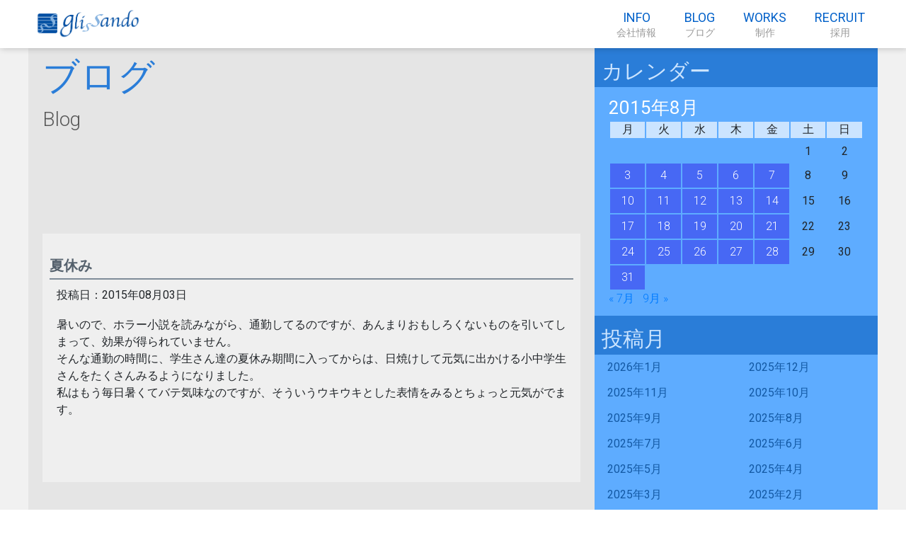

--- FILE ---
content_type: text/html; charset=UTF-8
request_url: http://www.glissando.co.jp/2015/08/import-blog-239/
body_size: 5263
content:
<html lang="ja">
  <head>
    <meta charset="utf-8">
    <meta name="viewport" content="width=device-width,initial-scale=1.0">
    <meta name="description" content="gliss">
    <link rel="shortcut icon" href="favicon.ico">
    <title>夏休み &#8211; 株式会社グリッサンド</title>
<link rel='dns-prefetch' href='//s.w.org' />
<link rel="alternate" type="application/rss+xml" title="株式会社グリッサンド &raquo; フィード" href="http://www.glissando.co.jp/feed/" />
<link rel="alternate" type="application/rss+xml" title="株式会社グリッサンド &raquo; コメントフィード" href="http://www.glissando.co.jp/comments/feed/" />
<link rel="alternate" type="application/rss+xml" title="株式会社グリッサンド &raquo; 夏休み のコメントのフィード" href="http://www.glissando.co.jp/2015/08/import-blog-239/feed/" />
		<script type="text/javascript">
			window._wpemojiSettings = {"baseUrl":"https:\/\/s.w.org\/images\/core\/emoji\/13.0.0\/72x72\/","ext":".png","svgUrl":"https:\/\/s.w.org\/images\/core\/emoji\/13.0.0\/svg\/","svgExt":".svg","source":{"concatemoji":"http:\/\/www.glissando.co.jp\/wp_gliss\/wp-includes\/js\/wp-emoji-release.min.js?ver=5.5.17"}};
			!function(e,a,t){var n,r,o,i=a.createElement("canvas"),p=i.getContext&&i.getContext("2d");function s(e,t){var a=String.fromCharCode;p.clearRect(0,0,i.width,i.height),p.fillText(a.apply(this,e),0,0);e=i.toDataURL();return p.clearRect(0,0,i.width,i.height),p.fillText(a.apply(this,t),0,0),e===i.toDataURL()}function c(e){var t=a.createElement("script");t.src=e,t.defer=t.type="text/javascript",a.getElementsByTagName("head")[0].appendChild(t)}for(o=Array("flag","emoji"),t.supports={everything:!0,everythingExceptFlag:!0},r=0;r<o.length;r++)t.supports[o[r]]=function(e){if(!p||!p.fillText)return!1;switch(p.textBaseline="top",p.font="600 32px Arial",e){case"flag":return s([127987,65039,8205,9895,65039],[127987,65039,8203,9895,65039])?!1:!s([55356,56826,55356,56819],[55356,56826,8203,55356,56819])&&!s([55356,57332,56128,56423,56128,56418,56128,56421,56128,56430,56128,56423,56128,56447],[55356,57332,8203,56128,56423,8203,56128,56418,8203,56128,56421,8203,56128,56430,8203,56128,56423,8203,56128,56447]);case"emoji":return!s([55357,56424,8205,55356,57212],[55357,56424,8203,55356,57212])}return!1}(o[r]),t.supports.everything=t.supports.everything&&t.supports[o[r]],"flag"!==o[r]&&(t.supports.everythingExceptFlag=t.supports.everythingExceptFlag&&t.supports[o[r]]);t.supports.everythingExceptFlag=t.supports.everythingExceptFlag&&!t.supports.flag,t.DOMReady=!1,t.readyCallback=function(){t.DOMReady=!0},t.supports.everything||(n=function(){t.readyCallback()},a.addEventListener?(a.addEventListener("DOMContentLoaded",n,!1),e.addEventListener("load",n,!1)):(e.attachEvent("onload",n),a.attachEvent("onreadystatechange",function(){"complete"===a.readyState&&t.readyCallback()})),(n=t.source||{}).concatemoji?c(n.concatemoji):n.wpemoji&&n.twemoji&&(c(n.twemoji),c(n.wpemoji)))}(window,document,window._wpemojiSettings);
		</script>
		<style type="text/css">
img.wp-smiley,
img.emoji {
	display: inline !important;
	border: none !important;
	box-shadow: none !important;
	height: 1em !important;
	width: 1em !important;
	margin: 0 .07em !important;
	vertical-align: -0.1em !important;
	background: none !important;
	padding: 0 !important;
}
</style>
	<link rel='stylesheet' id='wp-block-library-css'  href='http://www.glissando.co.jp/wp_gliss/wp-includes/css/dist/block-library/style.min.css?ver=5.5.17' type='text/css' media='all' />
<link rel='stylesheet' id='reboot-style-css'  href='http://www.glissando.co.jp/wp_gliss/wp-content/themes/gliss_hp/css/reboot.css?ver=1' type='text/css' media='all' />
<link rel='stylesheet' id='main-style-css'  href='http://www.glissando.co.jp/wp_gliss/wp-content/themes/gliss_hp/css/main.css?ver=1' type='text/css' media='all' />
<link rel='stylesheet' id='wp-style-css'  href='http://www.glissando.co.jp/wp_gliss/wp-content/themes/gliss_hp/style.css?ver=1' type='text/css' media='all' />
<link rel="https://api.w.org/" href="http://www.glissando.co.jp/wp-json/" /><link rel="alternate" type="application/json" href="http://www.glissando.co.jp/wp-json/wp/v2/posts/260" /><link rel="EditURI" type="application/rsd+xml" title="RSD" href="http://www.glissando.co.jp/wp_gliss/xmlrpc.php?rsd" />
<link rel="wlwmanifest" type="application/wlwmanifest+xml" href="http://www.glissando.co.jp/wp_gliss/wp-includes/wlwmanifest.xml" /> 
<link rel='prev' title='月末です！' href='http://www.glissando.co.jp/2015/07/import-blog-238/' />
<link rel='next' title='USBメモリの処分' href='http://www.glissando.co.jp/2015/08/import-blog-240/' />
<meta name="generator" content="WordPress 5.5.17" />
<link rel="canonical" href="http://www.glissando.co.jp/2015/08/import-blog-239/" />
<link rel='shortlink' href='http://www.glissando.co.jp/?p=260' />
<link rel="alternate" type="application/json+oembed" href="http://www.glissando.co.jp/wp-json/oembed/1.0/embed?url=http%3A%2F%2Fwww.glissando.co.jp%2F2015%2F08%2Fimport-blog-239%2F" />
<link rel="alternate" type="text/xml+oembed" href="http://www.glissando.co.jp/wp-json/oembed/1.0/embed?url=http%3A%2F%2Fwww.glissando.co.jp%2F2015%2F08%2Fimport-blog-239%2F&#038;format=xml" />
<link rel="icon" href="http://www.glissando.co.jp/wp_gliss/wp-content/uploads/2019/03/favicons.png" sizes="32x32" />
<link rel="icon" href="http://www.glissando.co.jp/wp_gliss/wp-content/uploads/2019/03/favicons.png" sizes="192x192" />
<link rel="apple-touch-icon" href="http://www.glissando.co.jp/wp_gliss/wp-content/uploads/2019/03/favicons.png" />
<meta name="msapplication-TileImage" content="http://www.glissando.co.jp/wp_gliss/wp-content/uploads/2019/03/favicons.png" />
    <title>gliss</title>
  </head>
  <body>
  <header class="header_out">
    <div class="outer">
      <div class="inner">
        <div class="header_logo_img">
          <a href="http://www.glissando.co.jp"><img src="http://www.glissando.co.jp/wp_gliss/wp-content/themes/gliss_hp/img/glissando_logo.png" alt="グリッサンドロゴ画像"></a>
        </div>
        <div id="headerHumBtn" class="header_link_btn">
          <div class="header_link_hum">
            <span></span>
            <span></span>
            <span></span>
          </div>
        </div>
        <div class="header_link">
          <!--<a class="header_link_item" href="http://www.glissando.co.jp">
            <p class="header_link_en">TOP</p>
            <p class="header_link_jp">トップ</p>
          </a>-->
          <a class="header_link_item header_link_about" href="http://www.glissando.co.jp/about">
			  <p class="header_link_en">INFO</p>
			  <p class="header_link_jp">会社情報</p>
          </a>
          <div id="about" class="header_link_item header_link_about">
            <a href="http://www.glissando.co.jp/about">
				<p class="header_link_en">INFO</p>
				<p class="header_link_jp">会社情報</p>
            </a>
            <div id="aboutAccordion" class="header_accordion">
              <a class="header_accordion_item" href="http://www.glissando.co.jp/about">代表挨拶</a>
              <a class="header_accordion_item" href="http://www.glissando.co.jp/about#managementphilosophy">社是・経営理念・事業方針</a>
              <a class="header_accordion_item" href="http://www.glissando.co.jp/about#companyProfile">会社概要</a>
              <a class="header_accordion_item" href="http://www.glissando.co.jp/about#qualifications">保有資格</a>
              <a class="header_accordion_item" href="http://www.glissando.co.jp/about#privacyPolicy">プライバシーポリシー</a>
              <!--<a class="header_accordion_item" href="">特定商取引表記</a>-->
              <a class="header_accordion_item" href="http://www.glissando.co.jp/about#useThisWebsite">ホームページのご利用にあたって</a>
              <a class="header_accordion_item" href="http://www.glissando.co.jp/about#contact">お問い合わせ</a>
            </div>
          </div>
          <a class="header_link_item" href="http://www.glissando.co.jp/category/blog/">
            <p class="header_link_en">BLOG</p>
            <p class="header_link_jp">ブログ</p>
          </a>
          <div id="works" class="header_link_item header_link_about">
            <a href="http://www.glissando.co.jp/works">
              <p class="header_link_en">WORKS</p>
              <p class="header_link_jp">制作</p>
            </a>
            <div id="worksAccordion" class="header_accordion">
              <a class="header_accordion_item" href="http://www.glissando.co.jp/works">Solutionシステムデザイン</a>
              <a class="header_accordion_item" href="http://www.glissando.co.jp/works#carrierSystemDesign">Carrierシステムデザイン</a>
              <a class="header_accordion_item" href="http://www.glissando.co.jp/works#enterpriseSystemDesign">Enterpriseシステムデザイン</a>
			  <a class="header_accordion_item" href="http://www.glissando.co.jp/works#managerIntroduction">マネージャー紹介</a>
              <a class="header_accordion_item" href="http://www.glissando.co.jp/works#designerIntroduction">エンジニア紹介</a>
              <a class="header_accordion_item" href="http://www.glissando.co.jp/works#worksIntroduction">制作物紹介</a>
            </div>
          </div>
          <a class="header_link_item header_link_works" href="http://www.glissando.co.jp/works">
            <p class="header_link_en">WORKS</p>
            <p class="header_link_jp">制作</p>
          </a>
          <a class="header_link_item" href="http://www.glissando.co.jp/recruit">
            <p class="header_link_en">RECRUIT</p>
            <p class="header_link_jp">採用</p>
          </a>
        </div>
      </div>
    </div>
  </header><main>

  <section class="section_detail">
    <div class="outer">
      <div class="inner inner_sideMenu">
        <div class="inner_contents">
          <h2 class="h2_blue">ブログ<span>Blog</span></h2>
          <div class="blog_detail">
                        <h4 class="h4_grey">夏休み</h4>
            <div class="text mb_40">
                            <p class="blog_detail_info">投稿日：2015年08月03日                <span class="blog_detail_category">
                                                      </span>
              </p>
              <p>暑いので、ホラー小説を読みながら、通勤してるのですが、あんまりおもしろくないものを引いてしまって、効果が得られていません。<br />
そんな通勤の時間に、学生さん達の夏休み期間に入ってからは、日焼けして元気に出かける小中学生さんをたくさんみるようになりました。<br />
私はもう毎日暑くてバテ気味なのですが、そういうウキウキとした表情をみるとちょっと元気がでます。</p>
            </div>
                                  </div>
          <ul class="blog_categories">
            <li class="categories">カテゴリー<ul>	<li class="cat-item cat-item-3"><a href="http://www.glissando.co.jp/category/blog/technology/">テクノロジー</a>
</li>
	<li class="cat-item cat-item-6"><a href="http://www.glissando.co.jp/category/blog/design/">デザイン</a>
</li>
	<li class="cat-item cat-item-7"><a href="http://www.glissando.co.jp/category/blog/topics/">トピックス</a>
</li>
	<li class="cat-item cat-item-4"><a href="http://www.glissando.co.jp/category/blog/business/">ビジネス</a>
</li>
	<li class="cat-item cat-item-2"><a href="http://www.glissando.co.jp/category/blog/lifestyle/">ライフスタイル</a>
</li>
	<li class="cat-item cat-item-5"><a href="http://www.glissando.co.jp/category/blog/recommend/">レコメンド</a>
</li>
</ul></li>          </ul>
        </div>
        <div class="sideMenu">
          <div class="sidebar-wrapper"><div class="sideMenu_name"><h2 class="h2_side">カレンダー</h2></div><div id="calendar_wrap" class="calendar_wrap"><table id="wp-calendar" class="wp-calendar-table">
	<caption>2015年8月</caption>
	<thead>
	<tr>
		<th scope="col" title="月曜日">月</th>
		<th scope="col" title="火曜日">火</th>
		<th scope="col" title="水曜日">水</th>
		<th scope="col" title="木曜日">木</th>
		<th scope="col" title="金曜日">金</th>
		<th scope="col" title="土曜日">土</th>
		<th scope="col" title="日曜日">日</th>
	</tr>
	</thead>
	<tbody>
	<tr>
		<td colspan="5" class="pad">&nbsp;</td><td>1</td><td>2</td>
	</tr>
	<tr>
		<td><a href="http://www.glissando.co.jp/2015/08/03/" aria-label="2015年8月3日 に投稿を公開">3</a></td><td><a href="http://www.glissando.co.jp/2015/08/04/" aria-label="2015年8月4日 に投稿を公開">4</a></td><td><a href="http://www.glissando.co.jp/2015/08/05/" aria-label="2015年8月5日 に投稿を公開">5</a></td><td><a href="http://www.glissando.co.jp/2015/08/06/" aria-label="2015年8月6日 に投稿を公開">6</a></td><td><a href="http://www.glissando.co.jp/2015/08/07/" aria-label="2015年8月7日 に投稿を公開">7</a></td><td>8</td><td>9</td>
	</tr>
	<tr>
		<td><a href="http://www.glissando.co.jp/2015/08/10/" aria-label="2015年8月10日 に投稿を公開">10</a></td><td><a href="http://www.glissando.co.jp/2015/08/11/" aria-label="2015年8月11日 に投稿を公開">11</a></td><td><a href="http://www.glissando.co.jp/2015/08/12/" aria-label="2015年8月12日 に投稿を公開">12</a></td><td><a href="http://www.glissando.co.jp/2015/08/13/" aria-label="2015年8月13日 に投稿を公開">13</a></td><td><a href="http://www.glissando.co.jp/2015/08/14/" aria-label="2015年8月14日 に投稿を公開">14</a></td><td>15</td><td>16</td>
	</tr>
	<tr>
		<td><a href="http://www.glissando.co.jp/2015/08/17/" aria-label="2015年8月17日 に投稿を公開">17</a></td><td><a href="http://www.glissando.co.jp/2015/08/18/" aria-label="2015年8月18日 に投稿を公開">18</a></td><td><a href="http://www.glissando.co.jp/2015/08/19/" aria-label="2015年8月19日 に投稿を公開">19</a></td><td><a href="http://www.glissando.co.jp/2015/08/20/" aria-label="2015年8月20日 に投稿を公開">20</a></td><td><a href="http://www.glissando.co.jp/2015/08/21/" aria-label="2015年8月21日 に投稿を公開">21</a></td><td>22</td><td>23</td>
	</tr>
	<tr>
		<td><a href="http://www.glissando.co.jp/2015/08/24/" aria-label="2015年8月24日 に投稿を公開">24</a></td><td><a href="http://www.glissando.co.jp/2015/08/25/" aria-label="2015年8月25日 に投稿を公開">25</a></td><td><a href="http://www.glissando.co.jp/2015/08/26/" aria-label="2015年8月26日 に投稿を公開">26</a></td><td><a href="http://www.glissando.co.jp/2015/08/27/" aria-label="2015年8月27日 に投稿を公開">27</a></td><td><a href="http://www.glissando.co.jp/2015/08/28/" aria-label="2015年8月28日 に投稿を公開">28</a></td><td>29</td><td>30</td>
	</tr>
	<tr>
		<td><a href="http://www.glissando.co.jp/2015/08/31/" aria-label="2015年8月31日 に投稿を公開">31</a></td>
		<td class="pad" colspan="6">&nbsp;</td>
	</tr>
	</tbody>
	</table><nav aria-label="前と次の月" class="wp-calendar-nav">
		<span class="wp-calendar-nav-prev"><a href="http://www.glissando.co.jp/2015/07/">&laquo; 7月</a></span>
		<span class="pad">&nbsp;</span>
		<span class="wp-calendar-nav-next"><a href="http://www.glissando.co.jp/2015/09/">9月 &raquo;</a></span>
	</nav></div></div><div class="sidebar-wrapper"><div class="sideMenu_name"><h2 class="h2_side">投稿月</h2></div>
			<ul>
					<li><a href='http://www.glissando.co.jp/2026/01/'>2026年1月</a></li>
	<li><a href='http://www.glissando.co.jp/2025/12/'>2025年12月</a></li>
	<li><a href='http://www.glissando.co.jp/2025/11/'>2025年11月</a></li>
	<li><a href='http://www.glissando.co.jp/2025/10/'>2025年10月</a></li>
	<li><a href='http://www.glissando.co.jp/2025/09/'>2025年9月</a></li>
	<li><a href='http://www.glissando.co.jp/2025/08/'>2025年8月</a></li>
	<li><a href='http://www.glissando.co.jp/2025/07/'>2025年7月</a></li>
	<li><a href='http://www.glissando.co.jp/2025/06/'>2025年6月</a></li>
	<li><a href='http://www.glissando.co.jp/2025/05/'>2025年5月</a></li>
	<li><a href='http://www.glissando.co.jp/2025/04/'>2025年4月</a></li>
	<li><a href='http://www.glissando.co.jp/2025/03/'>2025年3月</a></li>
	<li><a href='http://www.glissando.co.jp/2025/02/'>2025年2月</a></li>
	<li><a href='http://www.glissando.co.jp/2025/01/'>2025年1月</a></li>
	<li><a href='http://www.glissando.co.jp/2024/12/'>2024年12月</a></li>
	<li><a href='http://www.glissando.co.jp/2024/11/'>2024年11月</a></li>
	<li><a href='http://www.glissando.co.jp/2024/10/'>2024年10月</a></li>
	<li><a href='http://www.glissando.co.jp/2024/09/'>2024年9月</a></li>
	<li><a href='http://www.glissando.co.jp/2024/08/'>2024年8月</a></li>
	<li><a href='http://www.glissando.co.jp/2024/07/'>2024年7月</a></li>
	<li><a href='http://www.glissando.co.jp/2024/06/'>2024年6月</a></li>
	<li><a href='http://www.glissando.co.jp/2024/05/'>2024年5月</a></li>
	<li><a href='http://www.glissando.co.jp/2024/04/'>2024年4月</a></li>
	<li><a href='http://www.glissando.co.jp/2024/03/'>2024年3月</a></li>
	<li><a href='http://www.glissando.co.jp/2024/02/'>2024年2月</a></li>
	<li><a href='http://www.glissando.co.jp/2024/01/'>2024年1月</a></li>
	<li><a href='http://www.glissando.co.jp/2023/12/'>2023年12月</a></li>
	<li><a href='http://www.glissando.co.jp/2023/11/'>2023年11月</a></li>
	<li><a href='http://www.glissando.co.jp/2023/10/'>2023年10月</a></li>
	<li><a href='http://www.glissando.co.jp/2023/09/'>2023年9月</a></li>
	<li><a href='http://www.glissando.co.jp/2023/08/'>2023年8月</a></li>
	<li><a href='http://www.glissando.co.jp/2023/07/'>2023年7月</a></li>
	<li><a href='http://www.glissando.co.jp/2023/06/'>2023年6月</a></li>
	<li><a href='http://www.glissando.co.jp/2023/05/'>2023年5月</a></li>
	<li><a href='http://www.glissando.co.jp/2023/04/'>2023年4月</a></li>
	<li><a href='http://www.glissando.co.jp/2023/03/'>2023年3月</a></li>
	<li><a href='http://www.glissando.co.jp/2023/02/'>2023年2月</a></li>
	<li><a href='http://www.glissando.co.jp/2023/01/'>2023年1月</a></li>
	<li><a href='http://www.glissando.co.jp/2022/12/'>2022年12月</a></li>
	<li><a href='http://www.glissando.co.jp/2022/11/'>2022年11月</a></li>
	<li><a href='http://www.glissando.co.jp/2022/10/'>2022年10月</a></li>
	<li><a href='http://www.glissando.co.jp/2022/09/'>2022年9月</a></li>
	<li><a href='http://www.glissando.co.jp/2022/08/'>2022年8月</a></li>
	<li><a href='http://www.glissando.co.jp/2022/07/'>2022年7月</a></li>
	<li><a href='http://www.glissando.co.jp/2022/06/'>2022年6月</a></li>
	<li><a href='http://www.glissando.co.jp/2022/05/'>2022年5月</a></li>
	<li><a href='http://www.glissando.co.jp/2022/04/'>2022年4月</a></li>
	<li><a href='http://www.glissando.co.jp/2022/03/'>2022年3月</a></li>
	<li><a href='http://www.glissando.co.jp/2022/02/'>2022年2月</a></li>
	<li><a href='http://www.glissando.co.jp/2022/01/'>2022年1月</a></li>
	<li><a href='http://www.glissando.co.jp/2021/12/'>2021年12月</a></li>
	<li><a href='http://www.glissando.co.jp/2021/11/'>2021年11月</a></li>
	<li><a href='http://www.glissando.co.jp/2021/10/'>2021年10月</a></li>
	<li><a href='http://www.glissando.co.jp/2021/09/'>2021年9月</a></li>
	<li><a href='http://www.glissando.co.jp/2021/08/'>2021年8月</a></li>
	<li><a href='http://www.glissando.co.jp/2021/07/'>2021年7月</a></li>
	<li><a href='http://www.glissando.co.jp/2021/06/'>2021年6月</a></li>
	<li><a href='http://www.glissando.co.jp/2021/05/'>2021年5月</a></li>
	<li><a href='http://www.glissando.co.jp/2021/04/'>2021年4月</a></li>
	<li><a href='http://www.glissando.co.jp/2021/03/'>2021年3月</a></li>
	<li><a href='http://www.glissando.co.jp/2021/02/'>2021年2月</a></li>
	<li><a href='http://www.glissando.co.jp/2021/01/'>2021年1月</a></li>
	<li><a href='http://www.glissando.co.jp/2020/12/'>2020年12月</a></li>
	<li><a href='http://www.glissando.co.jp/2020/11/'>2020年11月</a></li>
	<li><a href='http://www.glissando.co.jp/2020/10/'>2020年10月</a></li>
	<li><a href='http://www.glissando.co.jp/2020/09/'>2020年9月</a></li>
	<li><a href='http://www.glissando.co.jp/2020/08/'>2020年8月</a></li>
	<li><a href='http://www.glissando.co.jp/2020/07/'>2020年7月</a></li>
	<li><a href='http://www.glissando.co.jp/2020/06/'>2020年6月</a></li>
	<li><a href='http://www.glissando.co.jp/2020/05/'>2020年5月</a></li>
	<li><a href='http://www.glissando.co.jp/2020/04/'>2020年4月</a></li>
	<li><a href='http://www.glissando.co.jp/2020/03/'>2020年3月</a></li>
	<li><a href='http://www.glissando.co.jp/2020/02/'>2020年2月</a></li>
	<li><a href='http://www.glissando.co.jp/2020/01/'>2020年1月</a></li>
	<li><a href='http://www.glissando.co.jp/2019/12/'>2019年12月</a></li>
	<li><a href='http://www.glissando.co.jp/2019/11/'>2019年11月</a></li>
	<li><a href='http://www.glissando.co.jp/2019/10/'>2019年10月</a></li>
	<li><a href='http://www.glissando.co.jp/2019/09/'>2019年9月</a></li>
	<li><a href='http://www.glissando.co.jp/2019/08/'>2019年8月</a></li>
	<li><a href='http://www.glissando.co.jp/2019/07/'>2019年7月</a></li>
	<li><a href='http://www.glissando.co.jp/2019/06/'>2019年6月</a></li>
	<li><a href='http://www.glissando.co.jp/2019/05/'>2019年5月</a></li>
	<li><a href='http://www.glissando.co.jp/2019/04/'>2019年4月</a></li>
	<li><a href='http://www.glissando.co.jp/2019/03/'>2019年3月</a></li>
	<li><a href='http://www.glissando.co.jp/2019/02/'>2019年2月</a></li>
	<li><a href='http://www.glissando.co.jp/2019/01/'>2019年1月</a></li>
	<li><a href='http://www.glissando.co.jp/2018/12/'>2018年12月</a></li>
	<li><a href='http://www.glissando.co.jp/2018/11/'>2018年11月</a></li>
	<li><a href='http://www.glissando.co.jp/2018/10/'>2018年10月</a></li>
	<li><a href='http://www.glissando.co.jp/2018/09/'>2018年9月</a></li>
	<li><a href='http://www.glissando.co.jp/2018/08/'>2018年8月</a></li>
	<li><a href='http://www.glissando.co.jp/2018/07/'>2018年7月</a></li>
	<li><a href='http://www.glissando.co.jp/2018/06/'>2018年6月</a></li>
	<li><a href='http://www.glissando.co.jp/2018/05/'>2018年5月</a></li>
	<li><a href='http://www.glissando.co.jp/2018/04/'>2018年4月</a></li>
	<li><a href='http://www.glissando.co.jp/2018/03/'>2018年3月</a></li>
	<li><a href='http://www.glissando.co.jp/2018/02/'>2018年2月</a></li>
	<li><a href='http://www.glissando.co.jp/2018/01/'>2018年1月</a></li>
	<li><a href='http://www.glissando.co.jp/2017/12/'>2017年12月</a></li>
	<li><a href='http://www.glissando.co.jp/2017/11/'>2017年11月</a></li>
	<li><a href='http://www.glissando.co.jp/2017/10/'>2017年10月</a></li>
	<li><a href='http://www.glissando.co.jp/2017/09/'>2017年9月</a></li>
	<li><a href='http://www.glissando.co.jp/2017/08/'>2017年8月</a></li>
	<li><a href='http://www.glissando.co.jp/2017/07/'>2017年7月</a></li>
	<li><a href='http://www.glissando.co.jp/2017/06/'>2017年6月</a></li>
	<li><a href='http://www.glissando.co.jp/2017/05/'>2017年5月</a></li>
	<li><a href='http://www.glissando.co.jp/2017/04/'>2017年4月</a></li>
	<li><a href='http://www.glissando.co.jp/2017/03/'>2017年3月</a></li>
	<li><a href='http://www.glissando.co.jp/2017/02/'>2017年2月</a></li>
	<li><a href='http://www.glissando.co.jp/2017/01/'>2017年1月</a></li>
	<li><a href='http://www.glissando.co.jp/2016/12/'>2016年12月</a></li>
	<li><a href='http://www.glissando.co.jp/2016/11/'>2016年11月</a></li>
	<li><a href='http://www.glissando.co.jp/2016/10/'>2016年10月</a></li>
	<li><a href='http://www.glissando.co.jp/2016/09/'>2016年9月</a></li>
	<li><a href='http://www.glissando.co.jp/2016/08/'>2016年8月</a></li>
	<li><a href='http://www.glissando.co.jp/2016/07/'>2016年7月</a></li>
	<li><a href='http://www.glissando.co.jp/2016/06/'>2016年6月</a></li>
	<li><a href='http://www.glissando.co.jp/2016/05/'>2016年5月</a></li>
	<li><a href='http://www.glissando.co.jp/2016/04/'>2016年4月</a></li>
	<li><a href='http://www.glissando.co.jp/2016/03/'>2016年3月</a></li>
	<li><a href='http://www.glissando.co.jp/2016/02/'>2016年2月</a></li>
	<li><a href='http://www.glissando.co.jp/2016/01/'>2016年1月</a></li>
	<li><a href='http://www.glissando.co.jp/2015/12/'>2015年12月</a></li>
	<li><a href='http://www.glissando.co.jp/2015/11/'>2015年11月</a></li>
	<li><a href='http://www.glissando.co.jp/2015/10/'>2015年10月</a></li>
	<li><a href='http://www.glissando.co.jp/2015/09/'>2015年9月</a></li>
	<li><a href='http://www.glissando.co.jp/2015/08/'>2015年8月</a></li>
	<li><a href='http://www.glissando.co.jp/2015/07/'>2015年7月</a></li>
	<li><a href='http://www.glissando.co.jp/2015/06/'>2015年6月</a></li>
	<li><a href='http://www.glissando.co.jp/2015/05/'>2015年5月</a></li>
	<li><a href='http://www.glissando.co.jp/2015/04/'>2015年4月</a></li>
	<li><a href='http://www.glissando.co.jp/2015/03/'>2015年3月</a></li>
	<li><a href='http://www.glissando.co.jp/2015/02/'>2015年2月</a></li>
	<li><a href='http://www.glissando.co.jp/2015/01/'>2015年1月</a></li>
	<li><a href='http://www.glissando.co.jp/2014/12/'>2014年12月</a></li>
	<li><a href='http://www.glissando.co.jp/2014/11/'>2014年11月</a></li>
	<li><a href='http://www.glissando.co.jp/2014/10/'>2014年10月</a></li>
	<li><a href='http://www.glissando.co.jp/2014/09/'>2014年9月</a></li>
	<li><a href='http://www.glissando.co.jp/2014/08/'>2014年8月</a></li>
	<li><a href='http://www.glissando.co.jp/2014/07/'>2014年7月</a></li>
	<li><a href='http://www.glissando.co.jp/2014/06/'>2014年6月</a></li>
	<li><a href='http://www.glissando.co.jp/2014/05/'>2014年5月</a></li>
	<li><a href='http://www.glissando.co.jp/2014/04/'>2014年4月</a></li>
	<li><a href='http://www.glissando.co.jp/2014/03/'>2014年3月</a></li>
	<li><a href='http://www.glissando.co.jp/2014/02/'>2014年2月</a></li>
	<li><a href='http://www.glissando.co.jp/2014/01/'>2014年1月</a></li>
			</ul>

			</div>        </div>
      </div>
    </div>
  </section>

</main>
    <script type='text/javascript' src='http://www.glissando.co.jp/wp_gliss/wp-content/themes/gliss_hp/js/jquery3.2.0.min.js?ver=3.2.0' id='jquery-js'></script>
<script type='text/javascript' src='http://www.glissando.co.jp/wp_gliss/wp-content/themes/gliss_hp/js/main.js?ver=1' id='main-script-js'></script>
<script type='text/javascript' src='http://www.glissando.co.jp/wp_gliss/wp-includes/js/wp-embed.min.js?ver=5.5.17' id='wp-embed-js'></script>
    <footer>
      <div class="outer">
        <div class="inner">
          <div class="copyright">Copyright © Glissando co.,Ltd. All Rights Reserved.</div>
        </div>
      </div>
    </footer>
    <div id="page_top" class="page_top_btn">
      PAGE TOP
    </div>
  </body>
</html>

--- FILE ---
content_type: application/javascript
request_url: http://www.glissando.co.jp/wp_gliss/wp-content/themes/gliss_hp/js/main.js?ver=1
body_size: 1051
content:
$(function(){
  var showAccordion = function(){
    var thisLink = '';
    var accordions = {};
    $('.header_link_item').on('mouseenter', function(){
      thisLink = $(this).attr('id');
      accordions[thisLink] = true;
      $('.header_accordion:not(#' + thisLink + 'Accordion)').slideUp();
      $('#' + thisLink + 'Accordion').slideDown();
    });

    $('.header_link_item').on('mouseleave', function(){
      thisLink = $(this).attr('id');
      accordions[thisLink] = false;
      setTimeout(function(){
        if(accordions[thisLink] === false){
          $('#' + thisLink + 'Accordion').slideUp();
        }
      },1000);
    });
  };

  showAccordion();

  if($('#logo').length === 0) { // トップ画面以外
    // ヘッダーを画面上部外に隠すクラスを取る
    $('header').removeClass('header_out');
  } else { // トップ画面
    
    setTimeout(function(){
      $('.top_logo').addClass('top_logo_fadein');
      $('.top_Introduction_1').addClass('top_fadein');
    },500);

    $('header').addClass('header_clear');
    
    // ヘッダー、画面上部からスライドイン
    $('header').addClass('header_anime');
    
    // 10秒後実行
    setTimeout(function(){
      if ($(this).scrollTop() > 100) {
        $('header').removeClass('header_clear');
      }
      // ヘッダーを画面上部外に隠すクラスを取る
      $('header').removeClass('header_out');
    },14000);

    var num = 1;
    $('#logo .outer').addClass('logo_bg_' + num);

    setInterval(function(){
      $('#logo .outer').addClass('slide_anime');

      setTimeout(function(){
        $('#logo .outer').removeClass('logo_bg_' + num);
        $('.top_logo, .top_Introduction_' + num).removeClass('top_fadein');

        num = num + 1;
        if (num === 5) {
          num = 1;
        }

        $('#logo .outer').addClass('logo_bg_' + num);
        $('.top_logo, .top_Introduction_' + num).addClass('top_fadein');

        setTimeout(function(){
          $('#logo .outer').removeClass('slide_anime');
        },1000);

      },1000);

    },13000);

  }
  
  $('#headerHumBtn').on('click', function(){
    $('.header_link').slideToggle();
  });

  $(window).scroll(function () {
    if ($(this).scrollTop() > 100) {
      $('#page_top').fadeIn();
      if($('#logo').length > 0) {
        $('header').removeClass('header_clear');
      }
    } else {
      $('#page_top').fadeOut();
      if($('#logo').length > 0) {
        $('header').addClass('header_clear');
      }
    }
    
    if(!$('header').hasClass('header_in')) {
      $('header').removeClass('header_out');
    }
  });
  $('#page_top').on('click', function(){
    $('body, html').animate({ scrollTop: 0}, 500);
  });

  $(window).resize(function() {
    if(window.innerWidth > 720 && $('.header_link').css('display') == 'none'){
      $('.header_link').show();
    }
    
    if(window.innerHeight > 500 && $('.header_link').css('display') == 'none'){
      $('.header_link').show();
    }
    
    if(window.innerWidth <= 720 && $('.header_link').css('display') != 'none'){
      $('.header_link').hide();
    }
    
    if(window.innerHeight <= 500 && $('.header_link').css('display') != 'none'){
      $('.header_link').hide();
    }
  });
  
  var sound_num = 0;
  $('.sound_next').on('click', function(){
    $('audio')[sound_num].pause();
    if(sound_num < $('.sound_item').length - 1){
      sound_num = sound_num + 1;
      $('.sound_item').css('left', -1 * sound_num * 373 + 'px');
    }
  });

  $('.sound_prev').on('click', function(){
    $('audio')[sound_num].pause();
    if(sound_num > 0){
      sound_num = sound_num - 1;
      $('.sound_item').css('left', -1 * sound_num * 373 + 'px');
    }
  });
  
  $('.sound_item').on('click', function(){
    $('.sound')[0].play();
  });
});